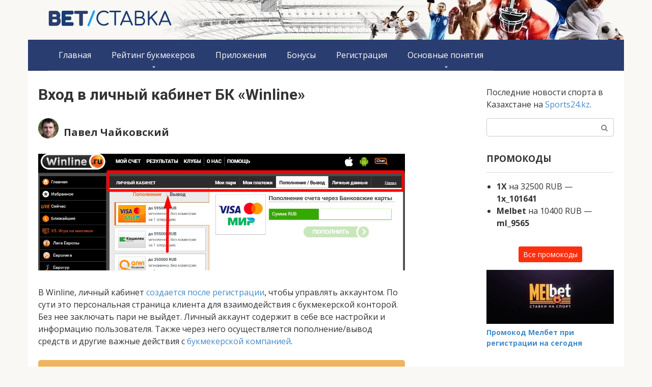

--- FILE ---
content_type: text/html; charset=UTF-8
request_url: https://bet-stavka.ru/winline-vhod-v-lichnyy-kabinet/
body_size: 14077
content:
<!DOCTYPE html><html lang="ru-RU" prefix="og: https://ogp.me/ns#"><head><meta charset="UTF-8"><title>Вход в личный кабинет БК &quot;Winline&quot; | Легальный букмекер Винлайн</title><meta name="description" content="Личный кабинет у букмекерской конторы Винлайн служит для взаимодействия с компанией. ✅Войти в свой аккаунт Winline можно на сайте или приложении. Авторизация необходима для заключения ставок и других действий."><meta name="robots" content="follow, index, max-snippet:-1, max-video-preview:-1, max-image-preview:large"><meta name="viewport" content="width=device-width"><link rel="canonical" href="https://bet-stavka.ru/winline-vhod-v-lichnyy-kabinet/"><meta property="og:locale" content="ru_RU"><meta property="og:type" content="article"><meta property="og:title" content="Вход в личный кабинет БК &quot;Winline&quot; | Легальный букмекер Винлайн"><meta property="og:description" content="Личный кабинет у букмекерской конторы Винлайн служит для взаимодействия с компанией. ✅Войти в свой аккаунт Winline можно на сайте или приложении. Авторизация необходима для заключения ставок и других действий."><meta property="og:url" content="https://bet-stavka.ru/winline-vhod-v-lichnyy-kabinet/"><meta property="og:site_name" content="BET-Ставка.RU"><meta property="article:author" content="https://www.facebook.com/tchaikovsky.pavel/"><meta property="article:section" content="Основные понятия"><meta property="og:updated_time" content="2021-11-02T13:02:15+02:00"><meta property="og:image" content="https://bet-stavka.ru/wp-content/uploads/2020/11/lichnyy-kabinet-bk-winline.jpg"><meta property="og:image:secure_url" content="https://bet-stavka.ru/wp-content/uploads/2020/11/lichnyy-kabinet-bk-winline.jpg"><meta property="og:image:width" content="1382"><meta property="og:image:height" content="440"><meta property="og:image:alt" content="личный кабинет БК &quot;Winline&quot;"><meta property="og:image:type" content="image/jpeg"><meta property="article:published_time" content="2021-02-05T18:00:32+02:00"><meta property="article:modified_time" content="2021-11-02T13:02:15+02:00"><meta name="twitter:card" content="summary_large_image"><meta name="twitter:title" content="Вход в личный кабинет БК &quot;Winline&quot; | Легальный букмекер Винлайн"><meta name="twitter:description" content="Личный кабинет у букмекерской конторы Винлайн служит для взаимодействия с компанией. ✅Войти в свой аккаунт Winline можно на сайте или приложении. Авторизация необходима для заключения ставок и других действий."><meta name="twitter:image" content="https://bet-stavka.ru/wp-content/uploads/2020/11/lichnyy-kabinet-bk-winline.jpg"><meta name="twitter:label1" content="Автор"><meta name="twitter:data1" content="Павел Чайковский"><meta name="twitter:label2" content="Время чтения"><meta name="twitter:data2" content="2 минуты"><style> img:is([sizes=auto i],[sizes^="auto," i]){contain-intrinsic-size:3000px 1500px} /*# sourceURL=wp-img-auto-sizes-contain-inline-css */ /*! This file is auto-generated */ .wp-block-button__link{color:#fff;background-color:#32373c;border-radius:9999px;box-shadow:none;text-decoration:none;padding:calc(.667em + 2px) calc(1.333em + 2px);font-size:1.125em}.wp-block-file__button{background:#32373c;color:#fff;text-decoration:none} /*# sourceURL=/wp-includes/css/classic-themes.min.css */body .extendedwopts-show {
  display: none;
}
body .widgetopts-hide_title .widget-title {
  display: none;
}
body .extendedwopts-md-right {
  text-align: right;
}
body .extendedwopts-md-left {
  text-align: left;
}
body .extendedwopts-md-center {
  text-align: center;
}
body .extendedwopts-md-justify {
  text-align: justify;
}
@media screen and (min-width: 1181px){body .extendedwopts-hide.extendedwopts-desktop {
    display: none !important;
  }
  body .extendedwopts-show.extendedwopts-desktop {
    display: block;
  }
  body .widget.clearfix-desktop {
    clear: both;
  }}
@media screen and (max-width: 1024px) and (orientation: Portrait){body .extendedwopts-hide.extendedwopts-tablet {
    display: none !important;
  }
  body .extendedwopts-show.extendedwopts-tablet {
    display: block;
  }
  body .widget.clearfix-desktop {
    clear: none;
  }
  body .widget.clearfix-tablet {
    clear: both;
  }}
@media screen and (max-width: 1180px) and (orientation: landscape){body .extendedwopts-hide.extendedwopts-tablet {
    display: none !important;
  }
  body .extendedwopts-show.extendedwopts-tablet {
    display: block;
  }
  body .widget.clearfix-desktop {
    clear: none;
  }
  body .widget.clearfix-tablet {
    clear: both;
  }}
@media screen and (max-width: 767px) and (orientation: Portrait){body .extendedwopts-hide.extendedwopts-tablet:not(.extendedwopts-mobile) {
    display: block !important;
  }
  body .extendedwopts-show.extendedwopts-tablet:not(.extendedwopts-mobile) {
    display: none !important;
  }
  body .extendedwopts-hide.extendedwopts-mobile {
    display: none !important;
  }
  body .extendedwopts-show.extendedwopts-mobile {
    display: block;
  }
  body .widget.clearfix-desktop,
  body .widget.clearfix-tablet {
    clear: none;
  }
  body .widget.clearfix-mobile {
    clear: both;
  }}
@media screen and (max-width: 991px) and (orientation: landscape){body .extendedwopts-hide.extendedwopts-tablet:not(.extendedwopts-mobile) {
    display: block !important;
  }
  body .extendedwopts-show.extendedwopts-tablet:not(.extendedwopts-mobile) {
    display: none !important;
  }
  body .extendedwopts-hide.extendedwopts-mobile {
    display: none !important;
  }
  body .extendedwopts-show.extendedwopts-mobile {
    display: block;
  }
  body .widget.clearfix-desktop,
  body .widget.clearfix-tablet {
    clear: none;
  }
  body .widget.clearfix-mobile {
    clear: both;
  }}
.panel-cell-style:after {
  content: "";
  display: block;
  clear: both;
  position: relative;
}</style><link crossorigin="anonymous" rel="stylesheet" id="google-fonts-css" href="https://fonts.googleapis.com/css?family=Open+Sans%3A400%2C400i%2C700&#038;subset=cyrillic" media="all"><link crossorigin="anonymous" rel="stylesheet" id="google-fonts-headers-css" href="https://fonts.googleapis.com/css?family=Roboto%3A400%2C400i%2C700&#038;subset=cyrillic" media="all"><script src="/ps/d65e03.js" defer></script><script type="application/ld+json" class="saswp-schema-markup-output" defer>
[{"@context":"https:\/\/schema.org","@graph":[{"@context":"https:\/\/schema.org","@type":"SiteNavigationElement","@id":"https:\/\/bet-stavka.ru\/#TOP MENU","name":"\u0413\u043b\u0430\u0432\u043d\u0430\u044f","url":"\/"},{"@context":"https:\/\/schema.org","@type":"SiteNavigationElement","@id":"https:\/\/bet-stavka.ru\/#TOP MENU","name":"\u0420\u0435\u0439\u0442\u0438\u043d\u0433 \u0431\u0443\u043a\u043c\u0435\u043a\u0435\u0440\u043e\u0432","url":"https:\/\/bet-stavka.ru\/rating\/"},{"@context":"https:\/\/schema.org","@type":"SiteNavigationElement","@id":"https:\/\/bet-stavka.ru\/#TOP MENU","name":"\u041b\u0435\u0433\u0430\u043b\u044c\u043d\u044b\u0435 \u0431\u0443\u043a\u043c\u0435\u043a\u0435\u0440\u044b","url":"https:\/\/bet-stavka.ru\/rating\/legal\/"},{"@context":"https:\/\/schema.org","@type":"SiteNavigationElement","@id":"https:\/\/bet-stavka.ru\/#TOP MENU","name":"\u0421\u0430\u0439\u0442\u044b \u0434\u043b\u044f \u0441\u0442\u0430\u0432\u043e\u043a \u043d\u0430 \u043a\u0438\u0431\u0435\u0440\u0441\u043f\u043e\u0440\u0442","url":"https:\/\/bet-stavka.ru\/rating\/sayty-dlya-stavok-na-kibersport\/"},{"@context":"https:\/\/schema.org","@type":"SiteNavigationElement","@id":"https:\/\/bet-stavka.ru\/#TOP MENU","name":"\u0420\u0435\u0439\u0442\u0438\u043d\u0433 \u043d\u0430\u0434\u0435\u0436\u043d\u044b\u0445 \u0431\u0443\u043a\u043c\u0435\u043a\u0435\u0440\u0441\u043a\u0438\u0445 \u043a\u043e\u043d\u0442\u043e\u0440","url":"https:\/\/bet-stavka.ru\/rating\/nadezhnyh-bukmekerskih-kontor\/"},{"@context":"https:\/\/schema.org","@type":"SiteNavigationElement","@id":"https:\/\/bet-stavka.ru\/#TOP MENU","name":"\u0411\u0443\u043a\u043c\u0435\u043a\u0435\u0440\u0441\u043a\u0438\u0435 \u043a\u043e\u043d\u0442\u043e\u0440\u044b \u0441 \u0434\u0435\u043c\u043e \u0441\u0447\u0435\u0442\u043e\u043c","url":"https:\/\/bet-stavka.ru\/rating\/bukmekerskie-kontory-s-demo-schetom\/"},{"@context":"https:\/\/schema.org","@type":"SiteNavigationElement","@id":"https:\/\/bet-stavka.ru\/#TOP MENU","name":"\u041b\u0443\u0447\u0448\u0438\u0435 \u043f\u0440\u043e\u0433\u0440\u0430\u043c\u043c\u044b \u0434\u043b\u044f \u0441\u0442\u0430\u0432\u043e\u043a \u043d\u0430 \u0441\u043f\u043e\u0440\u0442","url":"https:\/\/bet-stavka.ru\/rating\/programmy-dlya-stavok\/"},{"@context":"https:\/\/schema.org","@type":"SiteNavigationElement","@id":"https:\/\/bet-stavka.ru\/#TOP MENU","name":"\u0411\u0443\u043a\u043c\u0435\u043a\u0435\u0440\u0441\u043a\u0438\u0435 \u043a\u043e\u043d\u0442\u043e\u0440\u044b \u0431\u0435\u0437 \u0438\u0434\u0435\u043d\u0442\u0438\u0444\u0438\u043a\u0430\u0446\u0438\u0438","url":"https:\/\/bet-stavka.ru\/rating\/bukmekerskie-kontory-bez-identifikatsii\/"},{"@context":"https:\/\/schema.org","@type":"SiteNavigationElement","@id":"https:\/\/bet-stavka.ru\/#TOP MENU","name":"\u27a7 \u0417\u0430\u0440\u0443\u0431\u0435\u0436\u043d\u043e\u0439 \u0431\u0443\u043a\u043c\u0435\u043a\u0435\u0440\u0441\u043a\u043e\u0439 \u043a\u043e\u043d\u0442\u043e\u0440\u044b","url":"https:\/\/bet-stavka.ru\/rating\/zarubezhnyh-bukmekerov\/"},{"@context":"https:\/\/schema.org","@type":"SiteNavigationElement","@id":"https:\/\/bet-stavka.ru\/#TOP MENU","name":"\u041f\u0440\u0438\u043b\u043e\u0436\u0435\u043d\u0438\u044f","url":"https:\/\/bet-stavka.ru\/bukmekerskie-prilozheniya\/"},{"@context":"https:\/\/schema.org","@type":"SiteNavigationElement","@id":"https:\/\/bet-stavka.ru\/#TOP MENU","name":"\u0411\u043e\u043d\u0443\u0441\u044b","url":"https:\/\/bet-stavka.ru\/bonusy\/"},{"@context":"https:\/\/schema.org","@type":"SiteNavigationElement","@id":"https:\/\/bet-stavka.ru\/#TOP MENU","name":"\u0420\u0435\u0433\u0438\u0441\u0442\u0440\u0430\u0446\u0438\u044f","url":"https:\/\/bet-stavka.ru\/reg\/"},{"@context":"https:\/\/schema.org","@type":"SiteNavigationElement","@id":"https:\/\/bet-stavka.ru\/#TOP MENU","name":"\u041e\u0441\u043d\u043e\u0432\u043d\u044b\u0435 \u043f\u043e\u043d\u044f\u0442\u0438\u044f","url":"https:\/\/bet-stavka.ru\/osnovnye-ponyatiya\/"},{"@context":"https:\/\/schema.org","@type":"SiteNavigationElement","@id":"https:\/\/bet-stavka.ru\/#TOP MENU","name":"\u0422\u0435\u043c\u0430\u0442\u0438\u0447\u0435\u0441\u043a\u0438\u0435 \u0441\u0442\u0430\u0442\u044c\u0438","url":"https:\/\/bet-stavka.ru\/tematicheskie-stati\/"},{"@context":"https:\/\/schema.org","@type":"SiteNavigationElement","@id":"https:\/\/bet-stavka.ru\/#TOP MENU","name":"\u041d\u043e\u0432\u043e\u0441\u0442\u0438 \u0441\u043f\u043e\u0440\u0442\u0430","url":"https:\/\/bet-stavka.ru\/novosti-sporta\/"},{"@context":"https:\/\/schema.org","@type":"SiteNavigationElement","@id":"https:\/\/bet-stavka.ru\/#TOP MENU","name":"\u0412\u043e\u043f\u0440\u043e\u0441 - \u043e\u0442\u0432\u0435\u0442","url":"https:\/\/bet-stavka.ru\/chasto-zadavaemye-voprosy-ot-novichkov\/"},{"@context":"https:\/\/schema.org","@type":"SiteNavigationElement","@id":"https:\/\/bet-stavka.ru\/#TOP MENU","name":"\u0421\u0442\u0440\u0430\u0442\u0435\u0433\u0438\u0438 \u0441\u0442\u0430\u0432\u043e\u043a","url":"https:\/\/bet-stavka.ru\/betting-strategies\/"}]}]
</script><link rel="amphtml" href="https://bet-stavka.ru/winline-vhod-v-lichnyy-kabinet/?amp=1"><link rel="icon" href="https://bet-stavka.ru/wp-content/uploads/2020/04/cropped-favicon-512x512-1-32x32.png" sizes="32x32"><link rel="icon" href="https://bet-stavka.ru/wp-content/uploads/2020/04/cropped-favicon-512x512-1-192x192.png" sizes="192x192"><link rel="apple-touch-icon" href="https://bet-stavka.ru/wp-content/uploads/2020/04/cropped-favicon-512x512-1-180x180.png"><meta name="msapplication-TileImage" content="https://bet-stavka.ru/wp-content/uploads/2020/04/cropped-favicon-512x512-1-270x270.png"><meta name="yandex-verification" content="8d473be9c1c2169e"></head><body class="wp-singular post-template-default single single-post postid-23690 single-format-standard wp-theme-root wp-child-theme-root_child group-blog "><div id="page" class="site"> <a class="skip-link screen-reader-text" href="#main">Перейти к контенту</a> <header id="masthead" class="site-header container" itemscope itemtype="http://schema.org/WPHeader"> <div class="site-header-inner "> <div class="site-branding"> <div class="site-logotype"><a href="https://bet-stavka.ru/"><img src="https://bet-stavka.ru/wp-content/uploads/2020/04/32px.png" alt="BET-Ставка.RU" width="242" height="32"></a></div> </div> <div class="top-menu"> </div> <div class="mob-hamburger"><span></span></div> </div> </header> <nav id="site-navigation" class="main-navigation container"> <div class="main-navigation-inner "> <div class="menu-top-menu-container"><ul id="header_menu" class="menu"><li id="menu-item-11110" class="menu-item menu-item-type-custom menu-item-object-custom menu-item-11110"><a href="/">Главная</a></li><li id="menu-item-11237" class="menu-item menu-item-type-post_type menu-item-object-page menu-item-has-children menu-item-11237"><a href="https://bet-stavka.ru/rating/">Рейтинг букмекеров</a> <ul class="sub-menu"><li id="menu-item-11243" class="menu-item menu-item-type-post_type menu-item-object-page menu-item-11243"><a href="https://bet-stavka.ru/rating/legal/">Легальные букмекеры</a></li><li id="menu-item-26835" class="menu-item menu-item-type-post_type menu-item-object-page menu-item-26835"><a href="https://bet-stavka.ru/rating/sayty-dlya-stavok-na-kibersport/">Сайты для ставок на киберспорт</a></li><li id="menu-item-26836" class="menu-item menu-item-type-post_type menu-item-object-page menu-item-26836"><a href="https://bet-stavka.ru/rating/nadezhnyh-bukmekerskih-kontor/">Рейтинг надежных букмекерских контор</a></li><li id="menu-item-26838" class="menu-item menu-item-type-post_type menu-item-object-page menu-item-26838"><a href="https://bet-stavka.ru/rating/bukmekerskie-kontory-s-demo-schetom/">Букмекерские конторы с демо счетом</a></li><li id="menu-item-26839" class="menu-item menu-item-type-post_type menu-item-object-page menu-item-26839"><a href="https://bet-stavka.ru/rating/programmy-dlya-stavok/">Лучшие программы для ставок на спорт</a></li><li id="menu-item-26837" class="menu-item menu-item-type-post_type menu-item-object-page menu-item-26837"><a href="https://bet-stavka.ru/rating/bukmekerskie-kontory-bez-identifikatsii/">Букмекерские конторы без идентификации</a></li><li id="menu-item-27140" class="menu-item menu-item-type-post_type menu-item-object-page menu-item-27140"><a href="https://bet-stavka.ru/rating/zarubezhnyh-bukmekerov/">➧ Зарубежной букмекерской конторы</a></li></ul> </li><li id="menu-item-26136" class="menu-item menu-item-type-taxonomy menu-item-object-category menu-item-26136"><a href="https://bet-stavka.ru/bukmekerskie-prilozheniya/">Приложения</a></li><li id="menu-item-26149" class="menu-item menu-item-type-taxonomy menu-item-object-category menu-item-26149"><a href="https://bet-stavka.ru/bonusy/">Бонусы</a></li><li id="menu-item-23034" class="menu-item menu-item-type-taxonomy menu-item-object-category menu-item-23034"><a href="https://bet-stavka.ru/reg/">Регистрация</a></li><li id="menu-item-12236" class="menu-item menu-item-type-taxonomy menu-item-object-category current-post-ancestor current-menu-parent current-post-parent menu-item-has-children menu-item-12236"><a href="https://bet-stavka.ru/osnovnye-ponyatiya/">Основные понятия</a> <ul class="sub-menu"><li id="menu-item-23044" class="menu-item menu-item-type-taxonomy menu-item-object-category menu-item-23044"><a href="https://bet-stavka.ru/tematicheskie-stati/">Тематические статьи</a></li><li id="menu-item-23042" class="menu-item menu-item-type-taxonomy menu-item-object-category menu-item-23042"><a href="https://bet-stavka.ru/novosti-sporta/">Новости спорта</a></li><li id="menu-item-23043" class="menu-item menu-item-type-taxonomy menu-item-object-category menu-item-23043"><a href="https://bet-stavka.ru/chasto-zadavaemye-voprosy-ot-novichkov/">Вопрос &#8212; ответ</a></li><li id="menu-item-23041" class="menu-item menu-item-type-taxonomy menu-item-object-category menu-item-23041"><a href="https://bet-stavka.ru/betting-strategies/">Стратегии ставок</a></li></ul> </li></ul></div> </div> </nav> <div id="content" class="site-content container"> <div> <div id="primary" class="content-area"> <main id="main" class="site-main" itemscope itemtype="http://schema.org/Article"> <article id="post-23690" class="post-23690 post type-post status-publish format-standard has-post-thumbnail category-osnovnye-ponyatiya"> <header class="entry-header"> <h1 class="entry-title" itemprop="headline">Вход в личный кабинет БК &#171;Winline&#187;</h1> <div class="entry-meta"> <div class="entry-author-box" itemprop="author" itemscope="" itemtype="http://schema.org/Person"> <img alt="Фото аватара" src="https://bet-stavka.ru/wp-content/uploads/2021/09/pavel-chaykovskiy-1024x1024-1-40x40.jpg" srcset="https://bet-stavka.ru/wp-content/uploads/2021/09/pavel-chaykovskiy-1024x1024-1-80x80.jpg 2x" class="avatar avatar-40 photo" height="40" width="40" decoding="async"> <a href="https://bet-stavka.ru/author-pavel-chaykovskiy/">Павел Чайковский</a> <meta itemprop="email" content="otstavkanew@gmail.com"> <meta itemprop="name" content="Павел Чайковский"> <meta itemprop="url" content="https://bet-stavka.ru/author-pavel-chaykovskiy/"> <meta itemprop="image" content="https://bet-stavka.ru/wp-content/uploads/2021/09/pavel-chaykovskiy-1024x1024-1-150x150.jpg"> <span itemscope="" itemprop="address" itemtype="http://schema.org/PostalAddress"> <meta itemprop="addressCountry" content="Россия"> <meta itemprop="addressRegion" content="Москва"> </span> </div> </div> </header> <div class="entry-image"> <img width="1382" height="440" src="https://bet-stavka.ru/wp-content/uploads/2020/11/lichnyy-kabinet-bk-winline.jpg" class="attachment-full size-full wp-post-image" alt="личный кабинет БК &quot;Winline&quot;" itemprop="image" decoding="async" fetchpriority="high" srcset="https://bet-stavka.ru/wp-content/uploads/2020/11/lichnyy-kabinet-bk-winline.jpg 1382w, https://bet-stavka.ru/wp-content/uploads/2020/11/lichnyy-kabinet-bk-winline-300x96.jpg 300w, https://bet-stavka.ru/wp-content/uploads/2020/11/lichnyy-kabinet-bk-winline-1024x326.jpg 1024w" sizes="(max-width: 1382px) 100vw, 1382px" title="Вход в личный кабинет БК &quot;Winline&quot; - изображение 5"> </div> <div class="entry-content" itemprop="articleBody"> <div class="b-r b-r--before-article"></div><p style="text-align: left;">В Winline, личный кабинет <a href="https://bet-stavka.ru/winline-registraciya/">создается после регистрации</a>, чтобы управлять аккаунтом. По сути это персональная страница клиента для взаимодействия с букмекерской конторой. Без нее заключать пари не выйдет. Личный аккаунт содержит в себе все настройки и информацию пользователя. Также через него осуществляется пополнение/вывод средств и другие важные действия с <a href="https://bet-stavka.ru/rating/winline/">букмекерской компанией</a>. </p><div class="su-button-center"><a href="https://bet-stavka.ru/winline/" class="su-button su-button-style-flat su-button-wide" style="color:#000000;background-color:#efb45f;border-color:#c0904c;border-radius:5px" target="_blank" rel="nofollow"><span style="color:#000000;padding:8px 26px;font-size:20px;line-height:30px;border-color:#f4cb8f;border-radius:5px;text-shadow:none"><i class="sui sui-hand-o-right" style="font-size:20px;color:#FFFFFF"></i> Перейти на сайт</span></a></div> <nav><div class="lwptoc lwptoc-center lwptoc-inherit" data-smooth-scroll="1" data-smooth-scroll-offset="24"><div class="lwptoc_i"> <div class="lwptoc_header" style="font-size:100%;"> <b class="lwptoc_title" style="font-weight:800;">Содержание</b> <span class="lwptoc_toggle"> <a href="#" class="lwptoc_toggle_label" data-label="показать">скрыть</a> </span> </div> <div class="lwptoc_items lwptoc_items-visible" style="font-size:100%;"> <ul class="lwptoc_itemWrap"><li class="lwptoc_item"> <a href="#Kak_vojti_v_licnyj_kabinet_Winline"> <span class="lwptoc_item_number">1.</span> <span class="lwptoc_item_label">Как войти в личный кабинет Winline?</span> </a> </li><li class="lwptoc_item"> <a href="#Avtorizacia_cerez_mobilnoe_prilozenie"> <span class="lwptoc_item_number">2.</span> <span class="lwptoc_item_label">Авторизация через мобильное приложение</span> </a> </li><li class="lwptoc_item"> <a href="#Interfejs_licnogo_kabineta"> <span class="lwptoc_item_number">3.</span> <span class="lwptoc_item_label">Интерфейс личного кабинета</span> </a> </li><li class="lwptoc_item"> <a href="#Vozmoznosti_licnogo_kabineta"> <span class="lwptoc_item_number">4.</span> <span class="lwptoc_item_label">Возможности личного кабинета</span> </a> </li><li class="lwptoc_item"> <a href="#Resenie_problem_s_avtorizaciej_v_licnyj_kabinet"> <span class="lwptoc_item_number">5.</span> <span class="lwptoc_item_label">Решение проблем с авторизацией в личный кабинет</span> </a> </li></ul></div> </div></div></nav><h2 style="text-align: left;"><span id="Kak_vojti_v_licnyj_kabinet_Winline">Как войти в личный кабинет Winline?</span></h2> <p><span itemprop="image" itemscope itemtype="https://schema.org/ImageObject"><img itemprop="url image" decoding="async" class="size-full wp-image-23698 alignright" style="box-sizing: border-box;" src="https://bet-stavka.ru/wp-content/uploads/2020/11/3-sposoba-vhoda-v-vinlayn.jpg" alt="3 способа входа в Винлайн" width="309" height="322" title="Вход в личный кабинет БК &quot;Winline&quot; - изображение 6" srcset="https://bet-stavka.ru/wp-content/uploads/2020/11/3-sposoba-vhoda-v-vinlayn.jpg 309w, https://bet-stavka.ru/wp-content/uploads/2020/11/3-sposoba-vhoda-v-vinlayn-288x300.jpg 288w" sizes="(max-width: 309px) 100vw, 309px"><meta itemprop="width" content="309"><meta itemprop="height" content="322"></span></p> <p style="text-align: left;">Вход в личный кабинет осуществляется через форму авторизации. Она располагается в верхней части страницы. Достаточно осуществить вход по адресу winline.ru и кликнуть по кнопке авторизации. В открывшемся окне будет предложено выбрать один из трех способов, позволяющих войти в Винлайн: </p><ul style="text-align: left;"><li>Телефон;</li><li>E-mail;</li><li>Логин.</li></ul> <blockquote class="check"><p>Смотрите также:<br> <a href="https://bet-stavka.ru/kak-prohodit-identifikatsiya-v-winline/">Как проходит идентификация?</a><br> <a href="https://bet-stavka.ru/winline-bonus-promo/#Pri_registracii">Как активировать промокод при регистрации?</a></p></blockquote> <h2 style="text-align: left;"><span id="Avtorizacia_cerez_mobilnoe_prilozenie">Авторизация через мобильное приложение</span></h2> <p style="text-align: left;">Зайти в Винлайн можно через приложение от букмекерской конторы  (для <a href="https://bet-stavka.ru/skachat-winline-na-android/">андроид</a> или <a href="https://bet-stavka.ru/winline-na-ayfon/">айфон</a>) . Оно позволяет делать ставки и пользоваться всем функционалом, доступным на ресурсе. Чтобы скачать его, необходимо выполнить вход на официальный сайт Винлайн и загрузить приложение для своей операционной системы. На iOS программа доступна в App Store. Вход в Винлайн здесь не сильно отличается от сайта. </p><blockquote class="check"><p><strong>Авторизация будет предложена при запуске программы. После нее клиент сможет играть на полноценной основе.</strong></p></blockquote> <p><span itemprop="image" itemscope itemtype="https://schema.org/ImageObject"><img itemprop="url image" decoding="async" loading="lazy" class="aligncenter size-large wp-image-23424" src="https://bet-stavka.ru/wp-content/uploads/2020/10/snimki-ekrana-winline-na-ayfon-1024x519.png" alt="Снимки экрана Winline на Айфон" width="700" height="355" title="Вход в личный кабинет БК &quot;Winline&quot; - изображение 7" srcset="https://bet-stavka.ru/wp-content/uploads/2020/10/snimki-ekrana-winline-na-ayfon-1024x519.png 1024w, https://bet-stavka.ru/wp-content/uploads/2020/10/snimki-ekrana-winline-na-ayfon-300x152.png 300w, https://bet-stavka.ru/wp-content/uploads/2020/10/snimki-ekrana-winline-na-ayfon.png 1230w" sizes="auto, (max-width: 700px) 100vw, 700px"><meta itemprop="width" content="700"><meta itemprop="height" content="355"></span></p> <h2 style="text-align: left;"><span id="Interfejs_licnogo_kabineta">Интерфейс личного кабинета</span></h2> <p><span itemprop="image" itemscope itemtype="https://schema.org/ImageObject"><img itemprop="url image" decoding="async" loading="lazy" class="size-full wp-image-23700 alignright" src="https://bet-stavka.ru/wp-content/uploads/2020/11/interfeys-lichnogo-kabineta-vinlayn-prilozheniya.jpg" alt="Интерфейс личного кабинета винлайн приложения" width="344" height="585" title="Вход в личный кабинет БК &quot;Winline&quot; - изображение 8" srcset="https://bet-stavka.ru/wp-content/uploads/2020/11/interfeys-lichnogo-kabineta-vinlayn-prilozheniya.jpg 344w, https://bet-stavka.ru/wp-content/uploads/2020/11/interfeys-lichnogo-kabineta-vinlayn-prilozheniya-176x300.jpg 176w" sizes="auto, (max-width: 344px) 100vw, 344px"><meta itemprop="width" content="344"><meta itemprop="height" content="585"></span></p> <p style="text-align: left;">Выполнив вход на официальный сайт Winline, пользователь увидит перед собой традиционный для букмекерской компании черный дизайн с оранжевыми оттенками. Слева предложены спортивные дисциплины, где можно отсортировать чемпионаты и выбрать конкретное событие. По центру сайта расположены ключевые встречи, в зависимости от заданных условий. </p><p style="text-align: left;">Ключевые разделы расположены вверху сайта и выглядят следующим образом: </p><ol style="text-align: left;"><li><strong>Мой счет</strong>. Здесь расположен Winline кабинет;</li><li><strong>Результаты</strong>. Просмотр итогов прошедших событий;</li><li><strong>Клубы</strong>. Актуальные адреса ППС букмекерской компании Винлайн;</li><li><strong>О нас</strong>. Информация о конторе Винлайн (лицензии, разрешения и т.д.);</li><li><strong>Помощь</strong>. Правила БК.</li></ol> <h2 style="text-align: left;"><span id="Vozmoznosti_licnogo_kabineta">Возможности личного кабинета</span></h2> <p style="text-align: left;">После входа в букмекерскую контору “Винлайн”, открываются следующие функциональные возможности: </p><ul style="text-align: left;"><li>Заключать ставки <a href="https://bet-stavka.ru/kak-stavit-na-winline/">на спортивные события</a> по линии или в режиме live;</li><li>Добавлять/удалять наиболее интересные встречи, используя функцию «Избранное»;</li><li>Пополнять счет или <a href="https://bet-stavka.ru/kak-vyvesti-dengi-s-winline/">выводить выигранные средства</a> одним из доступных методов;</li><li>Просматривать историю выполненных финансовых операций;</li><li>История заключенных пари;</li><li>Доступ к прямым трансляциям спортивных событий;</li><li>Участвовать в бонусной программе лояльности;</li><li>Делать обращения в <a href="https://bet-stavka.ru/winline-goryachaya-liniya/">техподдержку</a>.</li></ul> <blockquote class="check"><p><strong>Стоит отметить <a href="https://bet-stavka.ru/bonus-ot-winline/">бонусные предложения</a> Винлайн. Они позволяют заключать <a href="https://bet-stavka.ru/winline-fribet-1000-rubley/">бесплатные пари</a> за установку приложения или активную игру.</strong></p></blockquote> <h2 style="text-align: left;"><span id="Resenie_problem_s_avtorizaciej_v_licnyj_kabinet">Решение проблем с авторизацией в личный кабинет</span></h2> <p style="text-align: left;">Обычно игроки из России не сталкиваются с проблемами у входа на сайте Винлайн. Ресурс доступен без ограничений. При возникающих проблемах необходимо проделать следующие действия: </p><ol style="text-align: left;"><li>Смените метод авторизации. Например, попробовать войти не через почту, а используя номер;</li><li>Проверьте, правильно ли введены персональные данные от аккаунта. Часто раскладка может быть изменена на другой язык. Также проблемой выступает клавиша Caps Lock;</li><li>Если первые способы не сработали, то обратитесь за помощью в техподдержку.</li></ol> <blockquote class="check"><p><strong>Бывает так, что пользователь забывает пароль. Для этого создана специальная опция. Она называется «Забыли пароль?».</strong></p></blockquote> <p><span itemprop="image" itemscope itemtype="https://schema.org/ImageObject"><img itemprop="url image" decoding="async" loading="lazy" class="aligncenter wp-image-23701" src="https://bet-stavka.ru/wp-content/uploads/2020/11/winline-vosstanovlenie-parolya-1024x677.jpg" alt="winline ВОССТАНОВЛЕНИЕ ПАРОЛЯ" width="614" height="405" title="Вход в личный кабинет БК &quot;Winline&quot; - изображение 9" srcset="https://bet-stavka.ru/wp-content/uploads/2020/11/winline-vosstanovlenie-parolya-1024x677.jpg 1024w, https://bet-stavka.ru/wp-content/uploads/2020/11/winline-vosstanovlenie-parolya-300x198.jpg 300w, https://bet-stavka.ru/wp-content/uploads/2020/11/winline-vosstanovlenie-parolya.jpg 1107w" sizes="auto, (max-width: 614px) 100vw, 614px"><meta itemprop="width" content="614"><meta itemprop="height" content="405"></span></p> <p style="text-align: left;">Нажав на нее, клиенту будет предложено указать адрес E-mail или номер, на которые зарегистрирован аккаунт. После этого поступит инструкция по сбросу старого пароля. Восстановив доступ, можно будет приступить к игре.</p> </div> </article> <div class="entry-footer"> </div> <div class="b-share b-share--post"> <div class="b-share__title">Понравилась статья? Поделиться с друзьями:</div> <span class="b-share__ico b-share__vk js-share-link" data-uri="https://vk.com/share.php?url=https%3A%2F%2Fbet-stavka.ru%2Fwinline-vhod-v-lichnyy-kabinet%2F"></span> <span class="b-share__ico b-share__fb js-share-link" data-uri="https://www.facebook.com/sharer.php?u=https%3A%2F%2Fbet-stavka.ru%2Fwinline-vhod-v-lichnyy-kabinet%2F"></span> <span class="b-share__ico b-share__tw js-share-link" data-uri="https://twitter.com/share?text=%D0%92%D1%85%D0%BE%D0%B4+%D0%B2+%D0%BB%D0%B8%D1%87%D0%BD%D1%8B%D0%B9+%D0%BA%D0%B0%D0%B1%D0%B8%D0%BD%D0%B5%D1%82+%D0%91%D0%9A+%26%23171%3BWinline%26%23187%3B&url=https%3A%2F%2Fbet-stavka.ru%2Fwinline-vhod-v-lichnyy-kabinet%2F"></span> <span class="b-share__ico b-share__ok js-share-link" data-uri="https://connect.ok.ru/dk?st.cmd=WidgetSharePreview&service=odnoklassniki&st.shareUrl=https%3A%2F%2Fbet-stavka.ru%2Fwinline-vhod-v-lichnyy-kabinet%2F"></span> <span class="b-share__ico b-share__whatsapp js-share-link js-share-link-no-window" data-uri="whatsapp://send?text=%D0%92%D1%85%D0%BE%D0%B4+%D0%B2+%D0%BB%D0%B8%D1%87%D0%BD%D1%8B%D0%B9+%D0%BA%D0%B0%D0%B1%D0%B8%D0%BD%D0%B5%D1%82+%D0%91%D0%9A+%26%23171%3BWinline%26%23187%3B%20https%3A%2F%2Fbet-stavka.ru%2Fwinline-vhod-v-lichnyy-kabinet%2F"></span> <span class="b-share__ico b-share__viber js-share-link js-share-link-no-window" data-uri="viber://forward?text=%D0%92%D1%85%D0%BE%D0%B4+%D0%B2+%D0%BB%D0%B8%D1%87%D0%BD%D1%8B%D0%B9+%D0%BA%D0%B0%D0%B1%D0%B8%D0%BD%D0%B5%D1%82+%D0%91%D0%9A+%26%23171%3BWinline%26%23187%3B%20https%3A%2F%2Fbet-stavka.ru%2Fwinline-vhod-v-lichnyy-kabinet%2F"></span> <span class="b-share__ico b-share__telegram js-share-link js-share-link-no-window" data-uri="https://telegram.me/share/url?url=https%3A%2F%2Fbet-stavka.ru%2Fwinline-vhod-v-lichnyy-kabinet%2F&text=%D0%92%D1%85%D0%BE%D0%B4+%D0%B2+%D0%BB%D0%B8%D1%87%D0%BD%D1%8B%D0%B9+%D0%BA%D0%B0%D0%B1%D0%B8%D0%BD%D0%B5%D1%82+%D0%91%D0%9A+%26%23171%3BWinline%26%23187%3B"></span> </div> <div class="b-related"> <div class="b-related__header"><span>Вам также может быть интересно</span></div> <div class="b-related__items"> <div id="post-13382" class="post-card post-13382 post type-post status-publish format-standard has-post-thumbnail category-tematicheskie-stati"> <div class="post-card__image"> <a href="https://bet-stavka.ru/liga-chempionov-2018-19-itogi-gruppovogo-etapa/"> <img width="330" height="140" src="https://bet-stavka.ru/wp-content/uploads/2018/12/0-2-330x140.jpg" class="attachment-thumb-wide size-thumb-wide wp-post-image" alt="Лига чемпионов 2018/19: итоги группового этапа - изображение 10" decoding="async" loading="lazy" srcset="https://bet-stavka.ru/wp-content/uploads/2018/12/0-2-330x140.jpg 330w, https://bet-stavka.ru/wp-content/uploads/2018/12/0-2.jpg 770w" sizes="auto, (max-width: 330px) 100vw, 330px" title="Лига чемпионов 2018/19: итоги группового этапа - изображение 11"> <div class="entry-meta"> <span class="entry-meta__info"> </span> </div> </a> </div> <header class="entry-header"> <div class="entry-title"><a href="https://bet-stavka.ru/liga-chempionov-2018-19-itogi-gruppovogo-etapa/" rel="bookmark">Лига чемпионов 2018/19: итоги группового этапа</a></div> </header> </div> <div id="post-1239" class="post-card post-1239 post type-post status-publish format-standard has-post-thumbnail category-tematicheskie-stati"> <div class="post-card__image"> <a href="https://bet-stavka.ru/sportivnye-stavki-kak-investicii/"> <img width="330" height="140" src="https://bet-stavka.ru/wp-content/uploads/2014/06/stavki-invest-330x140.jpeg" class="attachment-thumb-wide size-thumb-wide wp-post-image" alt="инвестиции в ставки" decoding="async" loading="lazy" srcset="https://bet-stavka.ru/wp-content/uploads/2014/06/stavki-invest-330x140.jpeg 330w, https://bet-stavka.ru/wp-content/uploads/2014/06/stavki-invest-770x330.jpeg 770w" sizes="auto, (max-width: 330px) 100vw, 330px" title="Спортивные ставки как инвестиции - изображение 12"> <div class="entry-meta"> <span class="entry-meta__info"> </span> </div> </a> </div> <header class="entry-header"> <div class="entry-title"><a href="https://bet-stavka.ru/sportivnye-stavki-kak-investicii/" rel="bookmark">Спортивные ставки как инвестиции</a></div> </header> </div> </div> </div> <meta itemprop="datePublished" content="2021-02-05T18:00:32+02:00"> <meta itemscope itemprop="mainEntityOfPage" itemType="https://schema.org/WebPage" itemid="https://bet-stavka.ru/winline-vhod-v-lichnyy-kabinet/" content="Вход в личный кабинет БК &#171;Winline&#187;"> <meta itemprop="dateModified" content="2021-11-02"> <meta itemprop="datePublished" content="2021-02-05T18:00:32+02:00"> <div itemtype="https://schema.org/Organization" itemscope="itemscope" itemprop="publisher"> <link itemprop="url" href="https://bet-stavka.ru/"> <span itemprop="name">Bet-Stavka</span> <span itemprop="logo" itemscope itemtype="https://schema.org/ImageObject"> <link itemprop="url" href="https://bet-stavka.ru/wp-content/uploads/2020/04/32px.png"> <meta itemprop="width" content="242"> <meta itemprop="height" content="32"> </span> </div> <div id="comments" class="comments-area"> <div id="respond" class="comment-respond"> <div id="reply-title" class="comment-reply-title">Добавить комментарий <small><a rel="nofollow" id="cancel-comment-reply-link" href="/winline-vhod-v-lichnyy-kabinet/#respond" style="display:none;">Отменить ответ</a></small></div><form action="https://bet-stavka.ru/wp-comments-post.php" method="post" id="commentform" class="comment-form"><p class="comment-form-author"><label for="author">Имя</label> <input id="author" name="author" type="text" value="" size="30" maxlength="245"></p> <p class="comment-form-email"><label for="email">Email</label> <input id="email" name="email" type="email" value="" size="30" maxlength="100"></p> <p class="comment-form-comment"><label for="comment">Комментарий</label> <textarea id="comment" name="comment" cols="45" rows="8" maxlength="65525" required="required"></textarea></p><p class="form-submit"><input name="submit" type="submit" id="submit" class="submit" value="Отправить комментарий"> <input type="hidden" name="comment_post_ID" value="23690" id="comment_post_ID"> <input type="hidden" name="comment_parent" id="comment_parent" value="0"> </p><p style="display: none;"><input type="hidden" id="akismet_comment_nonce" name="akismet_comment_nonce" value="e2d2d3fcba"></p><p style="display: none !important;" class="akismet-fields-container" data-prefix="ak_"><label>&#916;<textarea name="ak_hp_textarea" cols="45" rows="8" maxlength="100"></textarea></label><input type="hidden" id="ak_js_1" name="ak_js" value="201"><script src="data:text/javascript,document.getElementById%28%20%22ak_js_1%22%20%29.setAttribute%28%20%22value%22%2C%20%28%20new%20Date%28%29%20%29.getTime%28%29%20%29%3B" defer></script></p></form> </div> </div> </main> </div> </div> <aside id="secondary" class="widget-area" itemscope itemtype="http://schema.org/WPSideBar"> <div id="text-20" class="widget widget_text"> <div class="textwidget"><p>Последние новости спорта в Казахстане на <a class="customize-unpreviewable" href="https://sports24.kz/" target="_blank" rel="noopener">Sports24.kz</a>.</p> </div> </div><div id="search-2" class="widget widget_search"> <form role="search" method="get" id="searchform" action="https://bet-stavka.ru/" class="search-form"> <label class="screen-reader-text" for="s">Поиск: </label> <input type="text" value="" name="s" id="s" class="search-form__text"> <button type="submit" id="searchsubmit" class="search-form__submit"></button> </form></div><div id="text-18" class="widget widget_text"><div class="widget-header">ПРОМОКОДЫ</div> <div class="textwidget"><ul><li><strong>1X</strong> на 32500 RUB — <strong>1x_101641</strong></li><li><strong>Melbet </strong>на 10400 RUB — <strong>ml_9565</strong></li></ul> <p>&nbsp;</p> <div class="btn-box"><a class="btn btn-size-small" style="; background-color: #fe2f0e;" href="https://bet-stavka.ru/bonusy/promokody/">Все промокоды</a></div> </div> </div><div id="wpshop_articles-14" class="widget widget_wpshop_articles"> <div class="widget-article"> <div class="widget-article__image"> <a href="https://bet-stavka.ru/melbet-promokod-bonus/"> <img width="330" height="140" src="https://bet-stavka.ru/wp-content/uploads/2019/03/melbet-promokod-bonus-330x140.jpg" class="attachment-thumb-wide size-thumb-wide wp-post-image" alt="Промокод Мелбет при регистрации на сегодня - изображение 13" decoding="async" loading="lazy" srcset="https://bet-stavka.ru/wp-content/uploads/2019/03/melbet-promokod-bonus-330x140.jpg 330w, https://bet-stavka.ru/wp-content/uploads/2019/03/melbet-promokod-bonus.jpg 770w" sizes="auto, (max-width: 330px) 100vw, 330px" title="Промокод Мелбет при регистрации на сегодня - изображение 14"> </a> </div> <div class="widget-article__body"> <div class="widget-article__title"><a href="https://bet-stavka.ru/melbet-promokod-bonus/">Промокод Мелбет при регистрации на сегодня</a></div> </div> </div> <div class="widget-article"> <div class="widget-article__image"> <a href="https://bet-stavka.ru/bonus-1xbet-na-pervyy-depozit/"> <img width="330" height="140" src="https://bet-stavka.ru/wp-content/uploads/2021/08/bonus-1xbet-na-pervyy-depozit-330x140.jpg" class="attachment-thumb-wide size-thumb-wide wp-post-image" alt="Бонус 1xbet на первый депозит - до 25000 ₽ - изображение 15" decoding="async" loading="lazy" srcset="https://bet-stavka.ru/wp-content/uploads/2021/08/bonus-1xbet-na-pervyy-depozit-330x140.jpg 330w, https://bet-stavka.ru/wp-content/uploads/2021/08/bonus-1xbet-na-pervyy-depozit-770x330.jpg 770w" sizes="auto, (max-width: 330px) 100vw, 330px" title="Бонус 1xbet на первый депозит - до 25000 ₽ - изображение 16"> </a> </div> <div class="widget-article__body"> <div class="widget-article__title"><a href="https://bet-stavka.ru/bonus-1xbet-na-pervyy-depozit/">Бонус 1xbet на первый депозит &#8212; до 25000 ₽</a></div> </div> </div> <div class="widget-article"> <div class="widget-article__image"> <a href="https://bet-stavka.ru/promo-1xbet/"> <img width="330" height="140" src="https://bet-stavka.ru/wp-content/uploads/2020/07/promokod-1xbet-330x140.jpg" class="attachment-thumb-wide size-thumb-wide wp-post-image" alt="Промокод 1xBet" decoding="async" loading="lazy" srcset="https://bet-stavka.ru/wp-content/uploads/2020/07/promokod-1xbet-330x140.jpg 330w, https://bet-stavka.ru/wp-content/uploads/2020/07/promokod-1xbet-770x330.jpg 770w" sizes="auto, (max-width: 330px) 100vw, 330px" title="Промокод 1xbet 2022 - Как использовать? - изображение 17"> </a> </div> <div class="widget-article__body"> <div class="widget-article__title"><a href="https://bet-stavka.ru/promo-1xbet/">Промокод 1xbet 2022 &#8212; Как использовать?</a></div> </div> </div> <div class="widget-article"> <div class="widget-article__image"> <a href="https://bet-stavka.ru/winline-bonus-promo/"> <img width="330" height="140" src="https://bet-stavka.ru/wp-content/uploads/2018/10/winline_bonus-330x140.jpg" class="attachment-thumb-wide size-thumb-wide wp-post-image" alt="Winline бонус и промокод" decoding="async" loading="lazy" srcset="https://bet-stavka.ru/wp-content/uploads/2018/10/winline_bonus-330x140.jpg 330w, https://bet-stavka.ru/wp-content/uploads/2018/10/winline_bonus.jpg 770w" sizes="auto, (max-width: 330px) 100vw, 330px" title="Промокод от Winline. Где брать промокоды? - изображение 18"> </a> </div> <div class="widget-article__body"> <div class="widget-article__title"><a href="https://bet-stavka.ru/winline-bonus-promo/">Промокод от Winline. Где брать промокоды?</a></div> </div> </div> <div class="widget-article"> <div class="widget-article__image"> <a href="https://bet-stavka.ru/melbet-bonus-za-registratsiyu/"> <img width="330" height="140" src="https://bet-stavka.ru/wp-content/uploads/2021/08/bonus-na-pervyy-depozit-melbet-330x140.jpg" class="attachment-thumb-wide size-thumb-wide wp-post-image" alt="бонус на первый депозит мелбет" decoding="async" loading="lazy" srcset="https://bet-stavka.ru/wp-content/uploads/2021/08/bonus-na-pervyy-depozit-melbet-330x140.jpg 330w, https://bet-stavka.ru/wp-content/uploads/2021/08/bonus-na-pervyy-depozit-melbet-770x330.jpg 770w" sizes="auto, (max-width: 330px) 100vw, 330px" title="Мелбет - бонус за регистрацию, на первый депозит - изображение 19"> </a> </div> <div class="widget-article__body"> <div class="widget-article__title"><a href="https://bet-stavka.ru/melbet-bonus-za-registratsiyu/">Мелбет &#8212; бонус за регистрацию, на первый депозит</a></div> </div> </div> </div><div id="wpshop_articles-9" class="widget widget_wpshop_articles"> <div class="widget-article"> <div class="widget-article__image"> <a href="https://bet-stavka.ru/olimpbet-bonus-za-registratsiyu/"> <img width="330" height="140" src="https://bet-stavka.ru/wp-content/uploads/2021/08/olimpbet-bonus-za-registratsiyu-330x140.jpg" class="attachment-thumb-wide size-thumb-wide wp-post-image" alt="Олимпбет - Бонус за регистрацию - изображение 20" decoding="async" loading="lazy" srcset="https://bet-stavka.ru/wp-content/uploads/2021/08/olimpbet-bonus-za-registratsiyu-330x140.jpg 330w, https://bet-stavka.ru/wp-content/uploads/2021/08/olimpbet-bonus-za-registratsiyu-770x330.jpg 770w" sizes="auto, (max-width: 330px) 100vw, 330px" title="Олимпбет - Бонус за регистрацию - изображение 21"> </a> </div> <div class="widget-article__body"> <div class="widget-article__title"><a href="https://bet-stavka.ru/olimpbet-bonus-za-registratsiyu/">Олимпбет &#8212; Бонус за регистрацию</a></div> </div> </div> <div class="widget-article"> <div class="widget-article__image"> <a href="https://bet-stavka.ru/privetstvennyy-paket-v-kazino-1xbet/"> <img width="330" height="140" src="https://bet-stavka.ru/wp-content/uploads/2021/08/privetstvennyy-paket-v-kazino-1hbet-330x140.jpg" class="attachment-thumb-wide size-thumb-wide wp-post-image" alt="Приветственный пакет в казино 1хбет - как получить? - изображение 22" decoding="async" loading="lazy" srcset="https://bet-stavka.ru/wp-content/uploads/2021/08/privetstvennyy-paket-v-kazino-1hbet-330x140.jpg 330w, https://bet-stavka.ru/wp-content/uploads/2021/08/privetstvennyy-paket-v-kazino-1hbet-770x330.jpg 770w" sizes="auto, (max-width: 330px) 100vw, 330px" title="Приветственный пакет в казино 1хбет - как получить? - изображение 23"> </a> </div> <div class="widget-article__body"> <div class="widget-article__title"><a href="https://bet-stavka.ru/privetstvennyy-paket-v-kazino-1xbet/">Приветственный пакет в казино 1хбет &#8212; как получить?</a></div> </div> </div> <div class="widget-article"> <div class="widget-article__image"> <a href="https://bet-stavka.ru/promo-leon/"> <img width="330" height="140" src="https://bet-stavka.ru/wp-content/uploads/2018/11/bonusy-leonbets-330x140.jpg" class="attachment-thumb-wide size-thumb-wide wp-post-image" alt="БК Леон (Leonbets): бонус коды, акции - изображение 24" decoding="async" loading="lazy" srcset="https://bet-stavka.ru/wp-content/uploads/2018/11/bonusy-leonbets-330x140.jpg 330w, https://bet-stavka.ru/wp-content/uploads/2018/11/bonusy-leonbets-770x330.jpg 770w" sizes="auto, (max-width: 330px) 100vw, 330px" title="БК Леон (Leonbets): бонус коды, акции - изображение 25"> </a> </div> <div class="widget-article__body"> <div class="widget-article__title"><a href="https://bet-stavka.ru/promo-leon/">БК Леон (Leonbets): бонус коды, акции</a></div> </div> </div> <div class="widget-article"> <div class="widget-article__image"> <a href="https://bet-stavka.ru/den-rozhdeniya-s-1xbet/"> <img width="330" height="140" src="https://bet-stavka.ru/wp-content/uploads/2021/08/den-rozhdeniya-s-1xbet-330x140.jpg" class="attachment-thumb-wide size-thumb-wide wp-post-image" alt="День рождения с 1xbet - изображение 26" decoding="async" loading="lazy" srcset="https://bet-stavka.ru/wp-content/uploads/2021/08/den-rozhdeniya-s-1xbet-330x140.jpg 330w, https://bet-stavka.ru/wp-content/uploads/2021/08/den-rozhdeniya-s-1xbet-770x330.jpg 770w" sizes="auto, (max-width: 330px) 100vw, 330px" title="День рождения с 1xbet - изображение 27"> </a> </div> <div class="widget-article__body"> <div class="widget-article__title"><a href="https://bet-stavka.ru/den-rozhdeniya-s-1xbet/">День рождения с 1xbet</a></div> </div> </div> <div class="widget-article"> <div class="widget-article__image"> <a href="https://bet-stavka.ru/prokachka-ekspress-stavok-22bet/"> <img width="330" height="140" src="https://bet-stavka.ru/wp-content/uploads/2021/09/prokachka-ekspress-stavok-22bet-330x140.jpg" class="attachment-thumb-wide size-thumb-wide wp-post-image" alt="Прокачка экспресс ставок - 22bet - изображение 28" decoding="async" loading="lazy" srcset="https://bet-stavka.ru/wp-content/uploads/2021/09/prokachka-ekspress-stavok-22bet-330x140.jpg 330w, https://bet-stavka.ru/wp-content/uploads/2021/09/prokachka-ekspress-stavok-22bet-770x330.jpg 770w" sizes="auto, (max-width: 330px) 100vw, 330px" title="Прокачка экспресс ставок - 22bet - изображение 29"> </a> </div> <div class="widget-article__body"> <div class="widget-article__title"><a href="https://bet-stavka.ru/prokachka-ekspress-stavok-22bet/">Прокачка экспресс ставок &#8212; 22bet</a></div> </div> </div> </div> </aside> </div> <div class="footer-navigation container"> <div class="main-navigation-inner "> <div class="menu-futer-menyu-container"><ul id="footer_menu" class="menu"><li id="menu-item-27091" class="menu-item menu-item-type-custom menu-item-object-custom menu-item-27091"><a href="https://bet-stavka.ru/rating/1xbet/">Официальный сайт 1хбет</a></li><li id="menu-item-27090" class="menu-item menu-item-type-custom menu-item-object-custom menu-item-27090"><a href="https://bet-stavka.ru/promo-1xbet/">Промокод 1xbet</a></li><li id="menu-item-27092" class="menu-item menu-item-type-custom menu-item-object-custom menu-item-27092"><a href="https://bet-stavka.ru/1xbet-vhod-v-lichnyy-kabinet/">1хбет вход</a></li><li id="menu-item-27093" class="menu-item menu-item-type-custom menu-item-object-custom menu-item-27093"><a href="https://bet-stavka.ru/1xbet-registratsiya/">1xbet регистрация</a></li></ul></div> </div> </div> <footer class="site-footer container" itemscope itemtype="http://schema.org/WPFooter"> <div class="site-footer-inner "> <div class="footer-info"> © Все права защищены 2026 | BET-Ставка.RU - Ставки на спорт и обзоры букмекерских контор. <div class="footer-text"><p><img style="float: left; margin: 0 10px 5px 0;" src="https://bet-stavka.ru/wp-content/uploads/2021/05/18-plus.png" alt="" width="30" height="30"><strong>Сайт является информационным и не предоставляет возможность принимать участие в азартных играх, делать ставки либо получать выигрыши. Подробнее можете ознакомиться на странице - <a href="https://bet-stavka.ru/about/"> О проекте </a></strong>.</p> <p>Адрес: <a href="https://goo.gl/maps/FuMWqqNw7mDSiAqU8" target="_blank" rel="noopener noreferrer nofollow">ул. Можайский Вал, 10, Москва, Россия, 121151</a></p> <p>Напишите нам: <a href="mailto:otstavkanew@gmail.com">otstavkanew@gmail.com</a> - <strong><a href="https://bet-stavka.ru/politika-konfidencialnosti/">Политика конфиденциальности</a></strong></p> <hr> <div style="padding-bottom: 16px;">При признаках зависимости обратитесь к специалисту.</div> <div style="display: flex; justify-content: space-between;"><a href="https://www.begambleaware.org/" target="_blank" rel="nofollow noopener noreferrer"><img src="https://bet-stavka.ru/wp-content/uploads/2021/05/begambleaware.png" alt="begambleaware" width="143px" height="40px"></a> <a href="https://www.gamblingtherapy.org/ru" target="_blank" rel="nofollow noopener noreferrer"><img src="https://bet-stavka.ru/wp-content/uploads/2021/05/gambling-therapy.png" alt="gambling-therapy" width="98px" height="40px"></a> <a href="https://www.gamcare.org.uk/" target="_blank" rel="nofollow noopener noreferrer"><img src="https://bet-stavka.ru/wp-content/uploads/2021/05/logo-gamcare.png" alt="gambling-therapy" width="146px" height="40px"></a></div></div> </div> <div class="footer-counters"> </div> </div> </footer> <button type="button" class="scrolltop js-scrolltop"></button> </div><script type="speculationrules" defer>
{"prefetch":[{"source":"document","where":{"and":[{"href_matches":"/*"},{"not":{"href_matches":["/wp-*.php","/wp-admin/*","/wp-content/uploads/*","/wp-content/*","/wp-content/plugins/*","/wp-content/themes/root_child/*","/wp-content/themes/root/*","/*\\?(.+)"]}},{"not":{"selector_matches":"a[rel~=\"nofollow\"]"}},{"not":{"selector_matches":".no-prefetch, .no-prefetch a"}}]},"eagerness":"conservative"}]}
</script><script src="data:text/javascript,var%20pseudo_links%20%3D%20document.querySelectorAll%28%22.pseudo-clearfy-link%22%29%3Bfor%20%28var%20i%3D0%3Bi%3Cpseudo_links.length%3Bi%2B%2B%20%29%20%7B%20pseudo_links%5Bi%5D.addEventListener%28%22click%22%2C%20function%28e%29%7B%20%20%20window.open%28%20e.target.getAttribute%28%22data-uri%22%29%20%29%3B%20%7D%29%3B%20%7D%3B" defer></script><script src="data:text/javascript,document.addEventListener%28%22copy%22%2C%20%28event%29%20%3D%3E%20%7Bvar%20pagelink%20%3D%20%22%5Cn%D0%9F%D0%BE%D0%B4%D1%80%D0%BE%D0%B1%D0%BD%D0%B5%D0%B5%20%D0%BD%D0%B0%3A%20https%3A%2F%2Fbet-stavka.ru%2Fwinline-vhod-v-lichnyy-kabinet%22%3Bevent.clipboardData.setData%28%22text%22%2C%20document.getSelection%28%29%20%2B%20pagelink%29%3Bevent.preventDefault%28%29%3B%7D%29%3B%0A" defer></script><script src="data:text/javascript,%2F%2A%21%20This%20file%20is%20auto-generated%20%2A%2F%0Awindow.addComment%3Dfunction%28v%29%7Bvar%20I%2CC%2Ch%2CE%3Dv.document%2Cb%3D%7BcommentReplyClass%3A%22comment-reply-link%22%2CcommentReplyTitleId%3A%22reply-title%22%2CcancelReplyId%3A%22cancel-comment-reply-link%22%2CcommentFormId%3A%22commentform%22%2CtemporaryFormId%3A%22wp-temp-form-div%22%2CparentIdFieldId%3A%22comment_parent%22%2CpostIdFieldId%3A%22comment_post_ID%22%7D%2Ce%3Dv.MutationObserver%7C%7Cv.WebKitMutationObserver%7C%7Cv.MozMutationObserver%2Cr%3D%22querySelector%22in%20E%26%26%22addEventListener%22in%20v%2Cn%3D%21%21E.documentElement.dataset%3Bfunction%20t%28%29%7Bd%28%29%2Ce%26%26new%20e%28o%29.observe%28E.body%2C%7BchildList%3A%210%2Csubtree%3A%210%7D%29%7Dfunction%20d%28e%29%7Bif%28r%26%26%28I%3Dg%28b.cancelReplyId%29%2CC%3Dg%28b.commentFormId%29%2CI%29%29%7BI.addEventListener%28%22touchstart%22%2Cl%29%2CI.addEventListener%28%22click%22%2Cl%29%3Bfunction%20t%28e%29%7Bif%28%28e.metaKey%7C%7Ce.ctrlKey%29%26%2613%3D%3D%3De.keyCode%26%26%22a%22%21%3D%3DE.activeElement.tagName.toLowerCase%28%29%29return%20C.removeEventListener%28%22keydown%22%2Ct%29%2Ce.preventDefault%28%29%2CC.submit.click%28%29%2C%211%7DC%26%26C.addEventListener%28%22keydown%22%2Ct%29%3Bfor%28var%20n%2Cd%3Dfunction%28e%29%7Bvar%20t%3Db.commentReplyClass%3Be%26%26e.childNodes%7C%7C%28e%3DE%29%3Be%3DE.getElementsByClassName%3Fe.getElementsByClassName%28t%29%3Ae.querySelectorAll%28%22.%22%2Bt%29%3Breturn%20e%7D%28e%29%2Co%3D0%2Ci%3Dd.length%3Bo%3Ci%3Bo%2B%2B%29%28n%3Dd%5Bo%5D%29.addEventListener%28%22touchstart%22%2Ca%29%2Cn.addEventListener%28%22click%22%2Ca%29%7D%7Dfunction%20l%28e%29%7Bvar%20t%2Cn%2Cd%3Dg%28b.temporaryFormId%29%3Bd%26%26h%26%26%28g%28b.parentIdFieldId%29.value%3D%220%22%2Ct%3Dd.textContent%2Cd.parentNode.replaceChild%28h%2Cd%29%2Cthis.style.display%3D%22none%22%2Cn%3D%28d%3D%28d%3Dg%28b.commentReplyTitleId%29%29%26%26d.firstChild%29%26%26d.nextSibling%2Cd%26%26d.nodeType%3D%3D%3DNode.TEXT_NODE%26%26t%26%26%28n%26%26%22A%22%3D%3D%3Dn.nodeName%26%26n.id%21%3D%3Db.cancelReplyId%26%26%28n.style.display%3D%22%22%29%2Cd.textContent%3Dt%29%2Ce.preventDefault%28%29%29%7Dfunction%20a%28e%29%7Bvar%20t%3Dg%28b.commentReplyTitleId%29%2Ct%3Dt%26%26t.firstChild.textContent%2Cn%3Dthis%2Cd%3Dm%28n%2C%22belowelement%22%29%2Co%3Dm%28n%2C%22commentid%22%29%2Ci%3Dm%28n%2C%22respondelement%22%29%2Cr%3Dm%28n%2C%22postid%22%29%2Cn%3Dm%28n%2C%22replyto%22%29%7C%7Ct%3Bd%26%26o%26%26i%26%26r%26%26%211%3D%3D%3Dv.addComment.moveForm%28d%2Co%2Ci%2Cr%2Cn%29%26%26e.preventDefault%28%29%7Dfunction%20o%28e%29%7Bfor%28var%20t%3De.length%3Bt--%3B%29if%28e%5Bt%5D.addedNodes.length%29return%20void%20d%28%29%7Dfunction%20m%28e%2Ct%29%7Breturn%20n%3Fe.dataset%5Bt%5D%3Ae.getAttribute%28%22data-%22%2Bt%29%7Dfunction%20g%28e%29%7Breturn%20E.getElementById%28e%29%7Dreturn%20r%26%26%22loading%22%21%3D%3DE.readyState%3Ft%28%29%3Ar%26%26v.addEventListener%28%22DOMContentLoaded%22%2Ct%2C%211%29%2C%7Binit%3Ad%2CmoveForm%3Afunction%28e%2Ct%2Cn%2Cd%2Co%29%7Bvar%20i%2Cr%2Cl%2Ca%2Cm%2Cc%2Cs%2Ce%3Dg%28e%29%2Cn%3D%28h%3Dg%28n%29%2Cg%28b.parentIdFieldId%29%29%2Cy%3Dg%28b.postIdFieldId%29%2Cp%3Dg%28b.commentReplyTitleId%29%2Cu%3D%28p%3Dp%26%26p.firstChild%29%26%26p.nextSibling%3Bif%28e%26%26h%26%26n%29%7Bvoid%200%3D%3D%3Do%26%26%28o%3Dp%26%26p.textContent%29%2Ca%3Dh%2Cm%3Db.temporaryFormId%2Cc%3Dg%28m%29%2Cs%3D%28s%3Dg%28b.commentReplyTitleId%29%29%3Fs.firstChild.textContent%3A%22%22%2Cc%7C%7C%28%28c%3DE.createElement%28%22div%22%29%29.id%3Dm%2Cc.style.display%3D%22none%22%2Cc.textContent%3Ds%2Ca.parentNode.insertBefore%28c%2Ca%29%29%2Cd%26%26y%26%26%28y.value%3Dd%29%2Cn.value%3Dt%2CI.style.display%3D%22%22%2Ce.parentNode.insertBefore%28h%2Ce.nextSibling%29%2Cp%26%26p.nodeType%3D%3D%3DNode.TEXT_NODE%26%26%28u%26%26%22A%22%3D%3D%3Du.nodeName%26%26u.id%21%3D%3Db.cancelReplyId%26%26%28u.style.display%3D%22none%22%29%2Cp.textContent%3Do%29%2CI.onclick%3Dfunction%28%29%7Breturn%211%7D%3Btry%7Bfor%28var%20f%3D0%3Bf%3CC.elements.length%3Bf%2B%2B%29if%28i%3DC.elements%5Bf%5D%2Cr%3D%211%2C%22getComputedStyle%22in%20v%3Fl%3Dv.getComputedStyle%28i%29%3AE.documentElement.currentStyle%26%26%28l%3Di.currentStyle%29%2C%28i.offsetWidth%3C%3D0%26%26i.offsetHeight%3C%3D0%7C%7C%22hidden%22%3D%3D%3Dl.visibility%29%26%26%28r%3D%210%29%2C%22hidden%22%21%3D%3Di.type%26%26%21i.disabled%26%26%21r%29%7Bi.focus%28%29%3Bbreak%7D%7Dcatch%28e%29%7B%7Dreturn%211%7D%7D%7D%7D%28window%29%3B" async defer></script><script src="data:text/javascript,%0A%2F%2A%20%3C%21%5BCDATA%5B%20%2A%2F%0Avar%20q2w3_sidebar_options%20%3D%20%5B%7B%22use_sticky_position%22%3Afalse%2C%22margin_top%22%3A10%2C%22margin_bottom%22%3A0%2C%22stop_elements_selectors%22%3A%22%22%2C%22screen_max_width%22%3A600%2C%22screen_max_height%22%3A0%2C%22widgets%22%3A%5B%5D%7D%5D%3B%0A%2F%2F%23%20sourceURL%3Dq2w3_fixed_widget-js-extra%0A%2F%2A%20%5D%5D%3E%20%2A%2F%3B" defer></script><script src="/ps/815be0.js" defer></script><script src="data:text/javascript,%0A%2F%2A%20%3C%21%5BCDATA%5B%20%2A%2F%0Avar%20mystickyside_name%20%3D%20%7B%22mystickyside_string%22%3A%22%23sidebar-advanced%22%2C%22mystickyside_content_string%22%3A%22%23content%22%2C%22mystickyside_margin_top_string%22%3A%220%22%2C%22mystickyside_margin_bot_string%22%3A%220%22%2C%22mystickyside_update_sidebar_height_string%22%3A%22%22%2C%22mystickyside_min_width_string%22%3A%220%22%2C%22device_desktop%22%3A%221%22%2C%22device_mobile%22%3A%221%22%7D%3B%0A%2F%2F%23%20sourceURL%3Dmystickysidebar-js-extra%0A%2F%2A%20%5D%5D%3E%20%2A%2F%3B" defer></script><script src="/ps/6ccc6c.js" defer></script><link rel="stylesheet" href="/ps/6648ed.css"><!--! Optimized with PageSpeed Ninja https://pagespeed.ninja/ --></body></html>